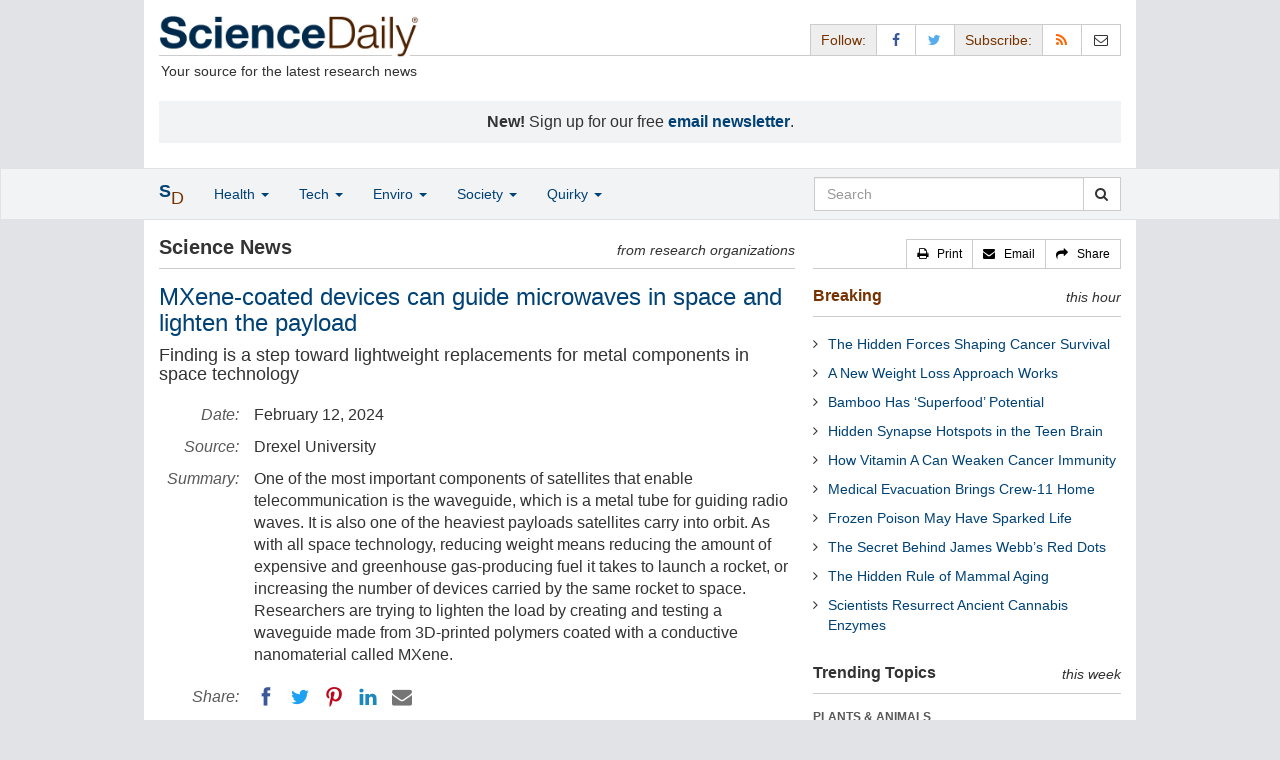

--- FILE ---
content_type: text/html
request_url: https://www.sciencedaily.com/releases/2024/02/240207120354.htm
body_size: 12252
content:
<!DOCTYPE html>
<!--?xml encoding="UTF-8"--><html lang="en">
  <head>
	<meta charset="utf-8" />
	<meta http-equiv="X-UA-Compatible" content="IE=edge" />
	<meta id="viewport" name="viewport" content="width=device-width, initial-scale=1" />
        <meta name="robots" content="max-image-preview:large" />
	<title>MXene-coated devices can guide microwaves in space and lighten the payload | ScienceDaily</title>

	<meta name="description" content="One of the most important components of satellites that enable telecommunication is the waveguide, which is a metal tube for guiding radio waves. It is also one of the heaviest payloads satellites carry into orbit. As with all space technology, reducing weight means reducing the amount of expensive and greenhouse gas-producing fuel it takes to launch a rocket, or increasing the number of devices carried by the same rocket to space. Researchers are trying to lighten the load by creating and testing a waveguide made from 3D-printed polymers coated with a conductive nanomaterial called MXene." id="metasummary" />
	<meta name="keywords" content="New Species; Food; Mating and Breeding; Apes; Energy and the Environment; Water; Environmental Science; Environmental Issues" id="metakeywords" />

	<meta name="last-modified" content="Sat, 17 Jan 2026 16:14:25 GMT" />
	<meta name="expires" content="Sat, 17 Jan 2026 17:14:25 GMT" />

	<meta property="og:title" id="og_title" content="MXene-coated devices can guide microwaves in space and lighten the payload" />
	<meta property="og:type" content="article" />
	<meta property="og:url" id="og_url" content="https://www.sciencedaily.com/releases/2024/02/240207120354.htm" />
        <meta property="og:image" id="og_image" content="https://www.sciencedaily.com/images/scidaily-icon.png" />
        <meta property="og:image:width" id="og_image_width" content="200" />
        <meta property="og:image:height" id="og_image_height" content="200" />
	<meta property="og:description" id="og_description" content="One of the most important components of satellites that enable telecommunication is the waveguide, which is a metal tube for guiding radio waves. It is also one of the heaviest payloads satellites carry into orbit. As with all space technology, reducing weight means reducing the amount of expensive and greenhouse gas-producing fuel it takes to launch a rocket, or increasing the number of devices carried by the same rocket to space. Researchers are trying to lighten the load by creating and testing a waveguide made from 3D-printed polymers coated with a conductive nanomaterial called MXene." />
	<meta property="og:site_name" content="ScienceDaily" />

	<link rel="canonical" href="https://www.sciencedaily.com/releases/2024/02/240207120354.htm" />
	<link rel="alternate" type="application/rss+xml" title="ScienceDaily: Latest Science News" href="https://www.sciencedaily.com/rss/" />

	<!-- Bootstrap core CSS -->
	<link href="/css/bootstrap.min.css" rel="stylesheet" />

	<!-- Font Awesome CSS -->
	<link href="/css/font-awesome.min.css" rel="stylesheet" />

	<!-- YAMM!3 CSS -->
	<link href="/css/yamm.css" rel="stylesheet" />
	
	<!-- Social Share Kit CSS -->
	<link href="/css/social-share-kit.css" rel="stylesheet" type="text/css" />

	<!-- Custom styles for this template -->
	<link href="/css/custom-202404121350.css" rel="stylesheet" />
	
<script type="text/javascript">
	/* Google Analytics TCF 2.0 support */
	window['gtag_enable_tcf_support'] = true;
</script>

<!-- Google tag (gtag.js) -->
<script async src="https://www.googletagmanager.com/gtag/js?id=G-GT6V1PPT8H"></script>
<script>
  window.dataLayer = window.dataLayer || [];
  function gtag(){dataLayer.push(arguments);}
  gtag('js', new Date());
  gtag('config', 'G-GT6V1PPT8H');
</script>

<script type="text/javascript" async="async" data-noptimize="1" data-cfasync="false" src="//scripts.pubnation.com/tags/197d605c-8b0a-4d0c-8229-cd0e28a78762.js"></script>

</head>
<body>

<header>

	<a href="#main" class="skip">Skip to main content</a>

	<!-- Container -->
    <div class="container white">
	    
		<!-- Row -->
	    <div class="row header">
		    
		    <div class="col-sm-5 col-md-4 no-padding-right">
			    <div class="logo">
				    <a href="/" title="ScienceDaily"><img src="/images/sd-logo.png" height="43" width="260" alt="ScienceDaily" /></a>
				    <hr class="hr-logo" />
				    <div class="clearfix"></div>
				    <div class="motto">Your source for the latest research news</div>
			    </div>
		    </div>
		    
			<div class="col-sm-7 col-md-8 no-padding-left hidden-xs">
				<div class="sharing">
					<div id="controls" class="btn-group" role="group" aria-label="...">
						<a href="#" class="btn btn-default topbar hidden-xs" role="button" aria-disabled="true">Follow:</a>
						<a href="https://www.facebook.com/sciencedaily" class="btn btn-default" data-toggle="tooltip" data-placement="bottom" title="Facebook" aria-label="Facebook Page"><i class="fa fa-facebook fa-fw" role="presentation"><span class="display-none">Facebook</span></i></a>
						<a href="https://twitter.com/sciencedaily" class="btn btn-default" data-toggle="tooltip" data-placement="bottom" title="X/Twitter" aria-label="X/Twitter Page"><i class="fa fa-twitter fa-fw" role="presentation"><span class="display-none">X/Twitter</span></i></a>
						<a href="#" class="btn btn-default topbar hidden-xs" role="button" aria-disabled="true">Subscribe:</a>
						<a href="/newsfeeds.htm" class="btn btn-default hidden-tiny" data-toggle="tooltip" data-placement="bottom" title="RSS Feeds" aria-label="RSS Feeds"><i class="fa fa-rss fa-fw" role="presentation"><span class="display-none">RSS Feeds</span></i></a>
						<a href="https://sciencedaily.substack.com" class="btn btn-default" target="_blank" data-toggle="tooltip" data-placement="bottom" title="Newsletter" aria-label="Newsletter"><i class="fa fa-envelope-o fa-fw" role="presentation"><span style="display: none">Newsletter</span></i></a>
					</div>
				</div>

			</div>

		</div>
		
		<div id="callout">
<strong>New!</strong> Sign up for our free <strong><a href="https://sciencedaily.substack.com/#" target="_blank">email newsletter</a></strong>.</div>
		
	</div>
<!-- /container -->

</header>

    <div id="contents" class="container white">
	    
	<div class="row">

		<!-- Main -->
		<main id="main">
		<div class="col-sm-7 col-md-8 main less-padding-right hyphenate">
			
			<!-- Top Science News -->
			<div class="head no-print">
				<div class="pull-left head-left">Science News</div>
				<div class="pull-right head-right">from research organizations</div>
			</div>
			<div class="clearfix"></div>
			<hr class="head-rule no-print" />
			
			<h1 id="headline" class="headline">MXene-coated devices can guide microwaves in space and lighten the payload</h1>
			<h2 id="subtitle" class="subtitle">Finding is a step toward lightweight replacements for metal components in space technology</h2>
			
			<dl class="dl-horizontal dl-custom">
				<dt>Date:</dt>
				<dd id="date_posted">February 12, 2024</dd>
				<dt>Source:</dt>
				<dd id="source">Drexel University</dd>
				<dt>Summary:</dt>
				<dd id="abstract">One of the most important components of satellites that enable telecommunication is the waveguide, which is a metal tube for guiding radio waves. It is also one of the heaviest payloads satellites carry into orbit. As with all space technology, reducing weight means reducing the amount of expensive and greenhouse gas-producing fuel it takes to launch a rocket, or increasing the number of devices carried by the same rocket to space. Researchers are trying to lighten the load by creating and testing a waveguide made from 3D-printed polymers coated with a conductive nanomaterial called MXene.</dd>
				<dt class="no-print">Share:</dt>
				<dd class="no-print">
					<div id="share_top">
						<div data-url="https://www.sciencedaily.com/releases/2024/02/240207120354.htm" class="ssk-sm ssk-group">
							<a href="#" class="ssk ssk-icon ssk-facebook" aria-label="Facebook"><span class="display-none">Facebook</span></a>
							<a href="#" class="ssk ssk-icon ssk-twitter" aria-label="Twitter"><span class="display-none">Twitter</span></a>
							<a href="#" class="ssk ssk-icon ssk-pinterest" aria-label="Pinterest"><span class="display-none">Pinterest</span></a>
							<a href="#" class="ssk ssk-icon ssk-linkedin" aria-label="LinkedIN"><span class="display-none">LinkedIN</span></a>
							<a href="#" class="ssk ssk-icon ssk-email" aria-label="Email"><span class="display-none">Email</span></a>
						</div>
					</div>
				</dd>
			</dl>
			
						<div class="mobile-top-rectangle">
				
						</div>
				
			<div class="row">
				
				<div class="col-md-8 col-md-push-4">
					
					<div class="fullstory">FULL STORY</div>
					<hr class="hr-fullstory" />

					<!-- /story_photo -->
					<div class="clearfix"></div>

					<div id="story_text" class="hyphenate underline">

						<div id="featured"></div>
						<p id="first" class="lead">One of the most important components of satellites that enable telecommunication is the waveguide, which is a metal tube for guiding radio waves. It is also one of the heaviest payloads satellites carry into orbit. As with all space technology, reducing weight means reducing the amount of expensive and greenhouse gas-producing fuel it takes to launch a rocket, or increasing the number of devices carried by the same rocket to space. Researchers from Drexel University and the University of British Columbia are trying to lighten the load by creating and testing a waveguide made from 3D-printed polymers coated with a conductive nanomaterial called MXene.</p>

						<div id="text">
<p>In their paper recently published in the journal <em>Materials Today</em>, the group reported on the potential of using MXene coatings to impart lightweight nonconductive components with electrical conductivity -- a property sacrificed in additive manufacturing using polymer materials, such as plastics.</p>
<p>&quot;In spaceflight applications, every extra gram of weight counts,&quot; said Yury Gogotsi, PhD, Distinguished University and Bach Professor in Drexel's College of Engineering, who is a leader in MXene research. &quot;MXene materials provide one of the thinnest possible coatings -- their flakes have a thickness of a few atoms -- that can create a conductive surface, so we see great potential in using MXenes to treat additive manufactured components made of polymers that have complex shapes.&quot;</p>
<p>Waveguides function as pipelines for microwaves. They direct the waves to receivers while preserving the power of the signal. In a microwave oven, waveguides ensure heating of the food; on a satellite, they transfer high-quality signals between different objects within and between satellites, as well as between satellites and Earth.</p>
<p>And, like the intricate network of pipes winding their way through a home, waveguides are designed in a range of shapes to fit into confined spaces. They can range from simple, straight channels to structures as complex as a labyrinth.</p>
<p>&quot;Waveguides can be as basic as a straight, rectangular channel or they can morph into shapes resembling a 'crazy straw,' with bends and twists,&quot; said Mohammad Zarifi, an associate professor, who studies microwave communication at the University of British Columbia and led the team's electrical engineering and design efforts. &quot;The real game-changer, however, is the advent of additive manufacturing methods, which allow for more complex designs that can be difficult to produce with metals.&quot;</p>
<p>While just about any hollow tube could be used as a primitive &quot;waveguide,&quot; the ones that transmit electromagnetic waves -- in microwave ovens and telecommunications devices, for example -- must be made from a conductive material to preserve the quality of transmission. These waveguides are typically made from metals like silver, brass and copper. In satellites, aluminum is the lighter-weight choice.</p>

<div id="insertion_middle"></div>
<p>The researchers from Drexel, who first discovered MXenes in 2011 and have led their research and development ever since, suggested the 2D nanomaterials would be a good candidate as a coating for the plastic waveguide components based on their previous discoveries that MXenes can block and channel electromagnetic radiation.</p>
<p>&quot;Our MXene coating emerged as a strong candidate for this application because it is highly conductive, functions as an electromagnetic shield and can be produced simply by dipping the waveguide in MXenes dispersed in water,&quot; said Lingyi Bi, a PhD candidate in Gogotsi's group. &quot;Other metallic paints have been tested, but due to the chemicals used to stabilize their metallic ingredients, their conductivity suffers in comparison to MXenes.&quot;</p>
<p>In addition, the researchers reported that the MXene coating bonded exceptionally well to the 3D-printed nylon waveguides due to compatibility between their chemical structures. The team dip-coated lightweight guides of varying shapes and sizes -- straight, bent, twisted and resonator-shaped -- to test MXene's ability to thoroughly cover their interior.</p>
<p>The MXene-coated nylon waveguides weigh about eight times less than the standard aluminum ones currently being used, and the MXene coating added just a tenth of a gram to the overall weight of the components.</p>
<p>Most importantly, the MXene waveguides performed nearly as well as their aluminum counterparts, showing an 81% efficiency in guiding electromagnetic waves between two terminals after just one cycle of dip coating, just a 2.3% drop off from the performance of aluminum. The researchers demonstrated that they could improve this transmission metric by varying layers of coating or the size of MXene flakes -- reaching a top transmission efficiency of 95%.</p>
<p>This performance held steady when the transmission was dialed up to the different frequency bands, such as those currently used in low-Earth orbit satellite communications and a sufficiently high input power for these transmissions. It also did not significantly degrade after three months, an indicator of the durability of the coating.</p>
<p>&quot;The MXene-coated waveguides still need to go through extensive testing and be certified for space use before they can be used on satellites,&quot; said Roman Rakhmanov, a doctoral candidate at Drexel who participated in the research. &quot;But this finding could be an important step toward the next generation of space technology.&quot;</p>
<p>Gogotsi's team plans to continue its exploration of MXene coatings in applications that could benefit from an alternative to metal components.</p>
<p>&quot;These promising results suggest that MXene-coated components could be a viable lightweight replacement for waveguides used in space,&quot; Gogotsi said. &quot;We believe that the coatings could also be optimized for transmissions of varying frequencies and applied to a variety of additive-manufactured or injection-molded polymer components, providing a lightweight and low-cost alternative to metals in a number of terrestrial applications as well.&quot;</p></div>

					</div>
<!-- /story_text -->

				</div>
<!-- /col-md-8 -->
				
				<div class="col-md-4 col-md-pull-8 less-padding-left no-print">
					
					<div class="row">

						<div class="col-xs-6 col-md-12">
							
							<ul class="nav topics">
								<li class="nav-header">
<a href="#">RELATED TOPICS</a>
									<ul id="related_topics" class="nav subnav">
										<li>
<a href="/news/plants_animals/">Plants &amp; Animals</a>
											<ul class="nav nav-condensed fa-ul">
												<li>
<i class="fa-li fa fa-angle-right" role="presentation"></i><a href="/news/plants_animals/new_species/" rel="tag">New Species</a>
</li>
												<li>
<i class="fa-li fa fa-angle-right" role="presentation"></i><a href="/news/plants_animals/food/" rel="tag">Food</a>
</li>
												<li>
<i class="fa-li fa fa-angle-right" role="presentation"></i><a href="/news/plants_animals/mating_and_breeding/" rel="tag">Mating and Breeding</a>
</li>
												<li>
<i class="fa-li fa fa-angle-right" role="presentation"></i><a href="/news/plants_animals/apes/" rel="tag">Apes</a>
</li>
											</ul>
										</li>
										<li>
<a href="/news/earth_climate/">Earth &amp; Climate</a>
											<ul class="nav nav-condensed fa-ul">
												<li>
<i class="fa-li fa fa-angle-right" role="presentation"></i><a href="/news/earth_climate/energy/" rel="tag">Energy and the Environment</a>
</li>
												<li>
<i class="fa-li fa fa-angle-right" role="presentation"></i><a href="/news/earth_climate/water/" rel="tag">Water</a>
</li>
												<li>
<i class="fa-li fa fa-angle-right" role="presentation"></i><a href="/news/earth_climate/environmental_science/" rel="tag">Environmental Science</a>
</li>
												<li>
<i class="fa-li fa fa-angle-right" role="presentation"></i><a href="/news/earth_climate/environmental_issues/" rel="tag">Environmental Issues</a>
</li>
											</ul>
										</li>
</ul>
								</li>
							</ul>
							
						</div>
						
						<div class="col-xs-6 col-md-12">

							<ul class="nav topics">
								<li class="nav-header">
<a href="#">RELATED TERMS</a>
									<ul id="related_terms" class="nav nav-condensed fa-ul">
										<li>
<i class="fa-li fa fa-angle-right" role="presentation"></i><a href="/terms/alternative_fuel_vehicle.htm">Alternative fuel vehicle</a>
</li>
										<li>
<i class="fa-li fa fa-angle-right" role="presentation"></i><a href="/terms/greenhouse_gas.htm">Greenhouse gas</a>
</li>
										<li>
<i class="fa-li fa fa-angle-right" role="presentation"></i><a href="/terms/eustachian_tube.htm">Eustachian tube</a>
</li>
										<li>
<i class="fa-li fa fa-angle-right" role="presentation"></i><a href="/terms/greenhouse_effect.htm">Greenhouse effect</a>
</li>
										<li>
<i class="fa-li fa fa-angle-right" role="presentation"></i><a href="/terms/automobile_emissions_control.htm">Automobile emissions control</a>
</li>
										<li>
<i class="fa-li fa fa-angle-right" role="presentation"></i><a href="/terms/solar_power.htm">Solar power</a>
</li>
										<li>
<i class="fa-li fa fa-angle-right" role="presentation"></i><a href="/terms/united_nations_framework_convention_on_climate_change.htm">United Nations Framework Convention on Climate Change</a>
</li>
										<li>
<i class="fa-li fa fa-angle-right" role="presentation"></i><a href="/terms/methane.htm">Methane</a>
</li>
</ul>
								</li>
							</ul>
		
						</div>
<!-- /col-xs-6 -->

					</div>
<!-- /row -->

				</div>
<!-- /col-md-4 -->
				
			</div>
<!-- /row -->
			
			<div id="insertion_end"></div>
			
						<hr />

						<div id="story_source">								<p><strong>Story Source:</strong></p>
								<p><a href="https://drexel.edu/news/archive/2024/February/MXene-coated-waveguides" style="text-decoration: underline" rel="noopener noreferrer" target="_blank">Materials</a> provided by <a href="https://drexel.edu/" rel="noopener noreferrer" target="_blank"><strong>Drexel University</strong></a>. <em>Note: Content may be edited for style and length.</em></p>
</div>
<!-- /story_source -->
				
						<hr />
						<!-- /related_multimedia -->
						<div id="journal_references">
<p><strong>Journal Reference</strong>:</p>
<ol class="journal">
<li>Omid Niksan, Lingyi Bi, Kasra Khorsand Kazemi, Roman Rakhmanov, Yury Gogotsi, Mohammad H. Zarifi. <strong>MXene guides microwaves through 3D polymeric structures</strong>. <em>Materials Today</em>, 2024; DOI: <a href="http://dx.doi.org/10.1016/j.mattod.2023.12.013" style="text-decoration: underline" rel="noopener noreferrer" target="_blank">10.1016/j.mattod.2023.12.013</a>
</li>
</ol>
<hr />
</div>
<!-- /journal_references -->

						<div id="citations">

							<div role="tabpanel" class="right-tabs clearfix">

								<p class="pull-left"><strong>Cite This Page</strong>:</p>

								<!-- Nav tabs -->
								<ul class="nav nav-tabs" role="tablist">
									<li role="presentation" class="active"><a href="#citation_mla" aria-controls="citation_mla" role="tab" data-toggle="tab">MLA</a></li>
									<li role="presentation"><a href="#citation_apa" aria-controls="citation_apa" role="tab" data-toggle="tab">APA</a></li>
									<li role="presentation"><a href="#citation_chicago" aria-controls="citation_chicago" role="tab" data-toggle="tab">Chicago</a></li>
								</ul>
								
								<!-- Tab panes -->
								<div class="tab-content tab-citations">
									<div role="tabpanel" class="tab-pane active" id="citation_mla">Drexel University. "MXene-coated devices can guide microwaves in space and lighten the payload." ScienceDaily. ScienceDaily, 12 February 2024. &lt;www.sciencedaily.com<wbr>/<wbr>releases<wbr>/<wbr>2024<wbr>/<wbr>02<wbr>/<wbr>240207120354.htm&gt;.</div>
									<div role="tabpanel" class="tab-pane" id="citation_apa">Drexel University. (2024, February 12). MXene-coated devices can guide microwaves in space and lighten the payload. <em>ScienceDaily</em>. Retrieved January 17, 2026 from www.sciencedaily.com<wbr>/<wbr>releases<wbr>/<wbr>2024<wbr>/<wbr>02<wbr>/<wbr>240207120354.htm</div>
									<div role="tabpanel" class="tab-pane" id="citation_chicago">Drexel University. "MXene-coated devices can guide microwaves in space and lighten the payload." ScienceDaily. www.sciencedaily.com<wbr>/<wbr>releases<wbr>/<wbr>2024<wbr>/<wbr>02<wbr>/<wbr>240207120354.htm (accessed January 17, 2026).</div>
								</div>

							</div>
			
							<div class="clearfix"></div>

						</div>
<!-- end citations -->

						<div class="clearfix"></div>

						<br />

			<div class="head">
	            <h2 id="exploremore_heading" class="pull-left head-left">Explore More</h2>
	            <div class="pull-right head-right">from ScienceDaily</div>
	        </div>
	        <div class="clearfix"></div>
	        <hr class="head-rule" />
	
			
						
			<div class="fullstory">RELATED STORIES</div>
			<hr class="hr-fullstory" />
	
			<div id="related_releases">					<div class="related-headline clearfix"><a href="/releases/2024/09/240909160326.htm">Green Hydrogen: MXenes Shows Talent as Catalyst for Oxygen Evolution</a></div>
					<div class="related-summary">
<span class="story-date">Sep. 9, 2024 </span> The MXene class of materials has many talents. An international team has now demonstrated that MXenes, properly functionalized, are excellent catalysts for the oxygen evolution reaction in ... </div>					<div class="related-headline clearfix"><a href="/releases/2023/04/230424103340.htm">A More Precise Model of the Earth's Ionosphere</a></div>
					<div class="related-summary">
<span class="story-date">Apr. 24, 2023 </span> The ionosphere -- the region of geospace spanning from 60 to 1000 kilometers above the Earth -- impairs the propagation of radio signals from global navigation satellite systems (GNSS) with its ... </div>					<div class="related-headline clearfix"><a href="/releases/2023/03/230330122748.htm">Thermal Paint: MXene Spray Coating Can Harness Infrared Radiation for Heating or Cooling</a></div>
					<div class="related-summary">
<span class="story-date">Mar. 30, 2023 </span> An international team of researchers has found that a thin coating of MXene -- a type of two-dimensional nanomaterial -- could enhance a material's ability to trap or shed heat. The discovery, ... </div>					<div class="related-headline clearfix"><a href="/releases/2023/03/230321132520.htm">Honey, the 3D Print--I Mean, Dessert--Is Ready!</a></div>
					<div class="related-summary">
<span class="story-date">Mar. 21, 2023 </span> Cooking devices that incorporate three-dimensional (3D) printers, lasers, or other software-driven processes may soon replace conventional cooking appliances such as ovens, stovetops, and microwaves. ... </div>					<div class="related-headline clearfix"><a href="/releases/2022/05/220517112210.htm">Rocket Engine Exhaust Pollution Extends High Into Earth's Atmosphere</a></div>
					<div class="related-summary">
<span class="story-date">May 17, 2022 </span> Researchers assessed the potential impact of a rocket launch on atmospheric pollution by investigating the heat and mass transfer and rapid mixing of the combustion byproducts. The team modeled the ... </div>					<div class="related-headline clearfix"><a href="/releases/2021/06/210618091628.htm">Greenhouse Gas Data Deep Dive Reaches New Level of 'Reasonable and True'</a></div>
					<div class="related-summary">
<span class="story-date">June 18, 2021 </span> For the most accurate accounting of a product's environmental impact, scientists look at the product's entire life cycle, from cradle to grave. It's a grand calculation known as a life ... </div>
<hr class="head-rule" />
<div class="fullstory">TRENDING AT <a href="https://scitechdaily.com/">SCITECHDAILY.com</a>
</div>
<hr class="hr-fullstory" />
<p><a href="https://scitechdaily.com/patients-once-paralyzed-by-life-show-lasting-recovery-with-implanted-nerve-therapy/">Patients Once “Paralyzed by Life” Show Lasting Recovery With Implanted Nerve Therapy</a></p>
<p><a href="https://scitechdaily.com/using-these-common-painkillers-after-surgery-may-be-slowing-recovery-new-study-finds/">Using These Common Painkillers After Surgery May Be Slowing Recovery, New Study Finds</a></p>
<p><a href="https://scitechdaily.com/could-a-tomato-nutrient-help-prevent-severe-gum-disease-in-older-adults/">Could a Tomato Nutrient Help Prevent Severe Gum Disease in Older Adults?</a></p>
<p><a href="https://scitechdaily.com/a-hidden-climate-rhythm-is-driving-extreme-floods-and-droughts-worldwide/">A Hidden Climate Rhythm Is Driving Extreme Floods and Droughts Worldwide</a></p>
</div>
	
		</div>
		</main>
		<!-- /Main -->

		<!-- Sidebar -->
		<div class="col-sm-5 col-md-4 less-padding-left sidebar no-print">
			<div class="pull-right btn-group btn-group-sm tools-top hidden-tiny hidden-xs" role="group" aria-label="...">
				<a href="#" class="btn btn-default print black" role="button"><i class="fa fa-print" role="presentation"></i>   <span class="hidden-sm">Print</span></a>
				<a href="#" class="btn btn-default email black" role="button"><i class="fa fa-envelope" role="presentation"></i>   <span class="hidden-sm">Email</span></a>
				<a href="#" class="btn btn-default black" data-toggle="modal" data-target="#shareModal" role="button"><i class="fa fa-share" role="presentation"></i>   <span class="hidden-sm">Share</span></a>
			</div>
			<div class="clearfix"></div>
			<hr class="hr-tools-top" />
			
			<div class="subhead">
				<h2 id="breaking_heading" class="pull-left subhead-left"><a href="/breaking/" class="breaking-head">Breaking</a></h2>
				<div class="pull-right subhead-right">this hour</div>
			</div>
			<div class="clearfix"></div>
			<hr class="head-rule" />
			
			<ul id="justin_headlines" class="list-unstyled breaking-list">
	
	<li><a href="/releases/2026/01/260117053526.htm">The Hidden Forces Shaping Cancer Survival</a></li>
	

	
	<li><a href="/releases/2026/01/260116035317.htm">A New Weight Loss Approach Works</a></li>
	

	
	<li><a href="/releases/2026/01/260116035313.htm">Bamboo Has ‘Superfood’ Potential</a></li>
	

	
	<li><a href="/releases/2026/01/260116085131.htm">Hidden Synapse Hotspots in the Teen Brain</a></li>
	

	
	<li><a href="/releases/2026/01/260115022808.htm">How Vitamin A Can Weaken Cancer Immunity</a></li>
	

	
	<li><a href="/releases/2026/01/260116045344.htm">Medical Evacuation Brings Crew-11 Home</a></li>
	

	
	<li><a href="/releases/2026/01/260115022802.htm">Frozen Poison May Have Sparked Life</a></li>
	

	
	<li><a href="/releases/2026/01/260115022801.htm">The Secret Behind James Webb’s Red Dots</a></li>
	

	
	<li><a href="/releases/2026/01/260115022814.htm">The Hidden Rule of Mammal Aging</a></li>
	

	
	<li><a href="/releases/2026/01/260115022805.htm">Scientists Resurrect Ancient Cannabis Enzymes</a></li>
	
</ul>
			
			<div class="subhead extra-top-margin">
				<h2 id="most_popular_heading" class="pull-left subhead-left">Trending Topics</h2>
				<div class="pull-right subhead-right">this week</div>
			</div>
			<div class="clearfix"></div>
			<hr class="head-rule" />
			
			<div id="most_popular_section1_head" class="side-subhead"><a href="/news/plants_animals/" class="gray">PLANTS &amp; ANIMALS</a></div>
			<div id="most_popular_section1">
	<div class="sidebar-headline clearfix"><a href="/news/plants_animals/biology/">Biology</a></div>
	<div class="sidebar-headline clearfix"><a href="/news/plants_animals/evolution/">Evolutionary Biology</a></div>
	<div class="sidebar-headline clearfix"><a href="/news/plants_animals/new_species/">New Species</a></div>
</div>

			<div id="most_popular_section2_head" class="side-subhead"><a href="/news/earth_climate/" class="gray">EARTH &amp; CLIMATE</a></div>
			<div id="most_popular_section2">
	<div class="sidebar-headline clearfix"><a href="/news/earth_climate/energy/">Energy and the Environment</a></div>
	<div class="sidebar-headline clearfix"><a href="/news/earth_climate/water/">Water</a></div>
	<div class="sidebar-headline clearfix"><a href="/news/earth_climate/environmental_policy/">Environmental Policy</a></div>
</div>
			
			<div id="most_popular_section3_head" class="side-subhead"><a href="/news/fossils_ruins/" class="gray">FOSSILS &amp; RUINS</a></div>
			<div id="most_popular_section3">
	<div class="sidebar-headline clearfix"><a href="/news/fossils_ruins/ancient_civilizations/">Ancient Civilizations</a></div>
	<div class="sidebar-headline clearfix"><a href="/news/fossils_ruins/early_climate/">Early Climate</a></div>
	<div class="sidebar-headline clearfix"><a href="/news/fossils_ruins/early_humans/">Early Humans</a></div>
</div>
			
			<div class="halfpage double-extra-top-margin">

			</div>

			<div class="subhead extra-top-margin">
				<h2 id="strange_offbeat_heading" class="pull-left subhead-left">Strange &amp; Offbeat</h2>
				<div class="pull-right subhead-right"> </div>
			</div>
			<div class="clearfix"></div>
			<hr class="head-rule" />
			
			<div id="strange_offbeat_section1_head" class="side-subhead"><a href="/news/strange_offbeat/plants_animals/" class="gray">PLANTS &amp; ANIMALS</a></div>
			<div id="strange_offbeat_section1">
	<div class="sidebar-headline clearfix"><a href="/releases/2026/01/260115022814.htm">Fewer Offspring, Longer Life: The Hidden Rule of Mammal Aging</a></div>
	<div class="sidebar-headline clearfix"><a href="/releases/2026/01/260115022805.htm">Scientists “resurrect” Ancient Cannabis Enzymes With Medical Promise</a></div>
	<div class="sidebar-headline clearfix"><a href="/releases/2026/01/260112214315.htm">Scientists Find a Natural Sunscreen Hidden in Hot Springs Bacteria</a></div>
</div>

			<div id="strange_offbeat_section2_head" class="side-subhead"><a href="/news/strange_offbeat/earth_climate/" class="gray">EARTH &amp; CLIMATE</a></div>
			<div id="strange_offbeat_section2">
	<div class="sidebar-headline clearfix"><a href="/releases/2025/12/251220104557.htm">Scientists Turn Carrot Waste Into Protein People Prefer</a></div>
	<div class="sidebar-headline clearfix"><a href="/releases/2025/12/251208014623.htm">Scientists Uncover a Volcanic Trigger Behind the Black Death</a></div>
	<div class="sidebar-headline clearfix"><a href="/releases/2025/11/251125081933.htm">Archaeologists Uncover a 2,000-Year-Old Crop in the Canary Islands</a></div>
</div>
			
			<div id="strange_offbeat_section3_head" class="side-subhead"><a href="/news/strange_offbeat/fossils_ruins/" class="gray">FOSSILS &amp; RUINS</a></div>
			<div id="strange_offbeat_section3">
	<div class="sidebar-headline clearfix"><a href="/releases/2026/01/260104202738.htm">A Legendary Fossil Is Forcing Scientists to Rethink Human Origins</a></div>
	<div class="sidebar-headline clearfix"><a href="/releases/2025/12/251228074449.htm">Fossilized Bones Are Revealing Secrets from a Lost World</a></div>
	<div class="sidebar-headline clearfix"><a href="/releases/2025/12/251223084900.htm">This Strange Ancient Snake Was Hiding in a Museum for Decades</a></div>
</div>
			
		</div>
		<!-- /Sidebar -->

	</div>
	<!-- /Row -->

	<br />

	</div> <!-- /Container -->

<div id="navwrapper">
<div id="topnav">
	<!-- Static navbar -->
	<nav class="navbar yamm navbar-default navbar-static navbar-custom"><div class="container">
		<div class="navbar-header">
		  <button type="button" class="navbar-toggle collapsed menu" data-toggle="collapse" data-target="#navbar" aria-expanded="false" aria-controls="navbar">
			<span class="sr-only">Toggle navigation</span>
			<span>Menu  <i class="fa fa-bars" role="presentation"></i></span>
		  </button>
		  <a class="navbar-brand visible-xs" href="#"><span class="icon-s">S<span class="icon-d">D</span></span></a>
		  <ul class="nav navbar-nav hidden-xs">
<li class="dropdown">
			  <a href="#" class="navbar-brand dropdown-toggle" data-toggle="dropdown" role="button" aria-expanded="false" aria-haspopup="true"><span class="icon-s">S<span class="icon-d">D</span></span></a>
			  <ul class="dropdown-menu brand" role="menu">
<li><a href="/" role="menuitem">Home Page</a></li>
				<li class="divider">
				</li>
<li><a href="/news/top/science/" role="menuitem">Top Science News</a></li>
				<li class="divider">
				</li>
<li><a href="/news/" role="menuitem">Latest News</a></li>
			  </ul>
</li>
		  </ul>
</div>
		<div id="navbar" class="navbar-collapse collapse">
		  <ul class="nav navbar-nav">
<li class="dropdown visible-xs">
			  <a href="#" class="dropdown-toggle" data-toggle="dropdown" role="button" aria-expanded="false" aria-haspopup="true">Home <span class="caret" role="presentation"></span></a>
			  <ul class="dropdown-menu" role="menu">
<li><a href="/" role="menuitem">Home Page</a></li>
				<li class="divider">
				</li>
<li><a href="/news/top/science/" role="menuitem">Top Science News</a></li>
				<li class="divider">
				</li>
<li><a href="/news/" role="menuitem">Latest News</a></li>
			  </ul>
<!-- /dropdown-menu -->
</li>
<!-- /dropdown -->
			<li class="dropdown">
			  <a href="#" class="dropdown-toggle" data-toggle="dropdown" role="button" aria-expanded="false" aria-haspopup="true">Health <span class="caret" role="presentation"></span></a>
			  <ul class="dropdown-menu dropdown-menu-left" role="menu">
<li class="menu-item">
					  <div class="yamm-content hyphenate">
						  <div>View all the latest <strong><a href="/news/top/health/">top news</a></strong> in the health sciences, <span class="hidden-xs hidden-sm" role="presentation"><br /></span>or browse the topics below:</div>
						  <div class="row">
							  <div class="col-xs-4">
								  <div class="menu-section"><a href="/news/health_medicine/">Health &amp; Medicine</a></div>
									<ul class="list-unstyled menu-topics">
<li><a href="/news/health_medicine/allergy/" role="menuitem">Allergy</a></li>
										<li><a href="/news/health_medicine/cancer/" role="menuitem">Cancer</a></li>
										<li><a href="/news/health_medicine/cold_and_flu/" role="menuitem">Cold and Flu</a></li>
										<li><a href="/news/health_medicine/diabetes/" role="menuitem">Diabetes</a></li>
									
										<li><a href="/news/health_medicine/heart_disease/" role="menuitem">Heart Disease</a></li>
									
										<li><a href="/news/health_medicine/" role="menuitem">... <em>more topics</em></a></li>
									</ul>
<!-- /menu-topics -->
</div>
<!-- /col-xs-4 -->
							  <div class="col-xs-4">
								  <div class="menu-section"><a href="/news/mind_brain/" role="menuitem">Mind &amp; Brain</a></div>
									<ul class="list-unstyled menu-topics">
<li><a href="/news/mind_brain/add_and_adhd/" role="menuitem">ADD and ADHD</a></li>
									
										<li><a href="/news/mind_brain/alzheimer's/" role="menuitem">Alzheimer's</a></li>
									
										<li><a href="/news/mind_brain/headaches/" role="menuitem">Headaches</a></li>
										<li><a href="/news/mind_brain/intelligence/" role="menuitem">Intelligence</a></li>
									
										<li><a href="/news/mind_brain/psychology/" role="menuitem">Psychology</a></li>
									
										<li><a href="/news/mind_brain/" role="menuitem">... <em>more topics</em></a></li>
									</ul>
<!-- /menu-topics -->
</div>
<!-- /col-xs-4 -->
							  <div class="col-xs-4">
								  <div class="menu-section"><a href="/news/living_well/" role="menuitem">Living Well</a></div>
									<ul class="list-unstyled menu-topics">
<li><a href="/news/mind_brain/parenting/" role="menuitem">Parenting</a></li>
										<li><a href="/news/mind_brain/child_development/" role="menuitem">Child Development</a></li>
										<li><a href="/news/mind_brain/stress/" role="menuitem">Stress</a></li>
										<li><a href="/news/health_medicine/nutrition/" role="menuitem">Nutrition</a></li>
										<li><a href="/news/health_medicine/fitness/" role="menuitem">Fitness</a></li>
					
										<li><a href="/news/living_well/" role="menuitem">... <em>more topics</em></a></li>
									</ul>
<!-- /menu-topics -->
</div>
<!-- /col-xs-4 -->
						  </div>
<!-- /row -->
					  </div>
<!-- /yamm-content -->
				  </li>
<!-- /menu-item -->
			  </ul>
<!-- /dropdown-menu -->
</li>
<!-- /dropdown -->
				  
			<li class="dropdown">
			  <a href="#" class="dropdown-toggle" data-toggle="dropdown" role="button" aria-expanded="false" aria-haspopup="true">Tech <span class="caret" role="presentation"></span></a>
			  <ul class="dropdown-menu dropdown-menu-left" role="menu">
<li class="menu-item">
					  <div class="yamm-content hyphenate">
						  <div>View all the latest <strong><a href="/news/top/technology/">top news</a></strong> in the physical sciences &amp; technology, <span class="hidden-xs hidden-sm" role="presentation"><br /></span>or browse the topics below:</div>
						  <div class="row">
							  <div class="col-xs-4">
								  <div class="menu-section"><a href="/news/matter_energy/" role="menuitem">Matter &amp; Energy</a></div>
									<ul class="list-unstyled menu-topics">
										<li><a href="/news/matter_energy/chemistry/" role="menuitem">Chemistry</a></li>
									
										<li><a href="/news/matter_energy/fossil_fuels/" role="menuitem">Fossil Fuels</a></li>
									
										<li><a href="/news/matter_energy/nanotechnology/" role="menuitem">Nanotechnology</a></li>
										<li><a href="/news/matter_energy/physics/" role="menuitem">Physics</a></li>
									
										<li><a href="/news/matter_energy/solar_energy/" role="menuitem">Solar Energy</a></li>
										<li><a href="/news/matter_energy/" role="menuitem">... <em>more topics</em></a></li>
									</ul>
<!-- /menu-topics -->
</div>
<!-- /col-xs-4 -->
							  <div class="col-xs-4">
								  <div class="menu-section"><a href="/news/space_time/" role="menuitem">Space &amp; Time</a></div>
									<ul class="list-unstyled menu-topics">
									
										<li><a href="/news/space_time/black_holes/" role="menuitem">Black Holes</a></li>
										<li><a href="/news/space_time/dark_matter/" role="menuitem">Dark Matter</a></li>
									
										<li><a href="/news/space_time/extrasolar_planets/" role="menuitem">Extrasolar Planets</a></li>
					
										<li><a href="/news/space_time/solar_system/" role="menuitem">Solar System</a></li>
										<li><a href="/news/space_time/space_telescopes/" role="menuitem">Space Telescopes</a></li>
									
										<li><a href="/news/space_time/" role="menuitem">... <em>more topics</em></a></li>
									</ul>
<!-- /menu-topics -->
</div>
<!-- /col-xs-4 -->
							  <div class="col-xs-4">
								  <div class="menu-section"><a href="/news/computers_math/" role="menuitem">Computers &amp; Math</a></div>
									<ul class="list-unstyled menu-topics">
<li><a href="/news/computers_math/artificial_intelligence/" role="menuitem">Artificial Intelligence</a></li>
										<li><a href="/news/computers_math/mathematics/" role="menuitem">Mathematics</a></li>
										<li><a href="/news/computers_math/quantum_computers/" role="menuitem">Quantum Computers</a></li>
									
										<li><a href="/news/computers_math/robotics/" role="menuitem">Robotics</a></li>
										<li><a href="/news/computers_math/virtual_reality/" role="menuitem">Virtual Reality</a></li>
									
										<li><a href="/news/computers_math/" role="menuitem">... <em>more topics</em></a></li>
									</ul>
<!-- /menu-topics -->
</div>
<!-- /col-xs-4 -->
						  </div>
<!-- /row -->
					  </div>
<!-- /yamm-content -->
				  </li>
<!-- /menu-item -->
			  </ul>
<!-- /dropdown-menu -->
</li>
<!-- /dropdown -->
			<li class="dropdown">
			  <a href="#" class="dropdown-toggle" data-toggle="dropdown" role="button" aria-expanded="false" aria-haspopup="true">Enviro <span class="caret" role="presentation"></span></a>
			  <ul class="dropdown-menu dropdown-menu-left" role="menu">
<li class="menu-item">
					  <div class="yamm-content hyphenate">
						  <div>View all the latest <strong><a href="/news/top/environment/">top news</a></strong> in the environmental sciences, <span class="hidden-xs hidden-sm" role="presentation"><br /></span>or browse the topics below:</div>
						  <div class="row">
							  <div class="col-xs-4">
								  <div class="menu-section"><a href="/news/plants_animals/" role="menuitem">Plants &amp; Animals</a></div>
									<ul class="list-unstyled menu-topics">
<li><a href="/news/plants_animals/agriculture_and_food/" role="menuitem">Agriculture and Food</a></li>
									
										<li><a href="/news/plants_animals/biology/" role="menuitem">Biology</a></li>
										<li><a href="/news/plants_animals/biotechnology/" role="menuitem">Biotechnology</a></li>
									
									
										<li><a href="/news/plants_animals/extinction/" role="menuitem">Extinction</a></li>
										<li><a href="/news/plants_animals/microbes_and_more/" role="menuitem">Microbes and More</a></li>
									
										<li><a href="/news/plants_animals/" role="menuitem">... <em>more topics</em></a></li>
									</ul>
<!-- /menu-topics -->
</div>
<!-- /col-xs-4 -->
							  <div class="col-xs-4">
								  <div class="menu-section"><a href="/news/earth_climate/" role="menuitem">Earth &amp; Climate</a></div>
									<ul class="list-unstyled menu-topics">
<li><a href="/news/earth_climate/climate/" role="menuitem">Climate</a></li>
									
										<li><a href="/news/earth_climate/earthquakes/" role="menuitem">Earthquakes</a></li>
									
										<li><a href="/news/earth_climate/geology/" role="menuitem">Geology</a></li>
										<li><a href="/news/earth_climate/global_warming/" role="menuitem">Global Warming</a></li>
										<li><a href="/news/earth_climate/pollution/" role="menuitem">Pollution</a></li>
									
										<li><a href="/news/earth_climate/" role="menuitem">... <em>more topics</em></a></li>
									</ul>
<!-- /menu-topics -->
</div>
<!-- /col-xs-4 -->
							  <div class="col-xs-4">
								  <div class="menu-section"><a href="/news/fossils_ruins/" role="menuitem">Fossils &amp; Ruins</a></div>
									<ul class="list-unstyled menu-topics">
										<li><a href="/news/fossils_ruins/anthropology/" role="menuitem">Anthropology</a></li>
									
										<li><a href="/news/fossils_ruins/archaeology/" role="menuitem">Archaeology</a></li>
										<li><a href="/news/fossils_ruins/dinosaurs/" role="menuitem">Dinosaurs</a></li>
										<li><a href="/news/fossils_ruins/evolution/" role="menuitem">Evolution</a></li>
										<li><a href="/news/fossils_ruins/paleontology/" role="menuitem">Paleontology</a></li>
									
										<li><a href="/news/fossils_ruins/" role="menuitem">... <em>more topics</em></a></li>
									</ul>
<!-- /menu-topics -->
</div>
<!-- /col-xs-4 -->
						  </div>
<!-- /row -->
					  </div>
<!-- /yamm-content -->
				  </li>
<!-- /menu-item -->
			  </ul>
<!-- /dropdown-menu -->
</li>
<!-- /dropdown -->
			<li class="dropdown">
			  <a href="#" class="dropdown-toggle" data-toggle="dropdown" role="button" aria-expanded="false" aria-haspopup="true">Society <span class="caret" role="presentation"></span></a>
			  <ul class="dropdown-menu dropdown-menu-left" role="menu">
<li class="menu-item">
					  <div class="yamm-content hyphenate">
						  <div>View all the latest <strong><a href="/news/top/society/">top news</a></strong> in the social sciences &amp; education, <span class="hidden-xs hidden-sm" role="presentation"><br /></span>or browse the topics below:</div>
						  <div class="row">
							  <div class="col-xs-4">
								  <div class="menu-section"><a href="/news/science_society/" role="menuitem">Science &amp; Society</a></div>
									<ul class="list-unstyled menu-topics">
<li><a href="/news/science_society/arts_and_culture/" role="menuitem">Arts &amp; Culture</a></li>
										<li><a href="/news/science_society/economics/" role="menuitem">Economics</a></li>
										<li><a href="/news/science_society/privacy_issues/" role="menuitem">Privacy Issues</a></li>
										<li><a href="/news/science_society/public_health/" role="menuitem">Public Health</a></li>
										<li><a href="/news/science_society/sports/" role="menuitem">Sports</a></li>
									
										<li><a href="/news/science_society/" role="menuitem">... <em>more topics</em></a></li>
									</ul>
<!-- /menu-topics -->
</div>
<!-- /col-xs-4 -->
							  <div class="col-xs-4">
								  <div class="menu-section"><a href="/news/business_industry/" role="menuitem">Business &amp; Industry</a></div>
									<ul class="list-unstyled menu-topics">
										<li><a href="/news/computers_math/computers_and_internet/" role="menuitem">Computers &amp; Internet</a></li>
										<li><a href="/news/matter_energy/energy_and_resources/" role="menuitem">Energy &amp; Resources</a></li>
										<li><a href="/news/matter_energy/engineering/" role="menuitem">Engineering</a></li>
										<li><a href="/news/matter_energy/medical_technology/" role="menuitem">Medical Technology</a></li>
										<li><a href="/news/matter_energy/automotive_and_transportation/" role="menuitem">Transportation</a></li>
										
										<li><a href="/news/business_industry/" role="menuitem">... <em>more topics</em></a></li>
									</ul>
<!-- /menu-topics -->
</div>
<!-- /col-xs-4 -->
							  <div class="col-xs-4">
								  <div class="menu-section"><a href="/news/education_learning/" role="menuitem">Education &amp; Learning</a></div>
									<ul class="list-unstyled menu-topics">
										<li><a href="/news/mind_brain/creativity/" role="menuitem">Creativity</a></li>
										<li><a href="/news/mind_brain/educational_psychology/" role="menuitem">Educational Psychology</a></li>
										<li><a href="/news/mind_brain/infant_and_preschool_learning/" role="menuitem">Infant &amp; Preschool</a></li>
										<li><a href="/news/mind_brain/learning_disorders/" role="menuitem">Learning Disorders</a></li>
										<li><a href="/news/science_society/stem_education/" role="menuitem">STEM Education</a></li>
										
										<li><a href="/news/education_learning/" role="menuitem">... <em>more topics</em></a></li>
									</ul>
<!-- /menu-topics -->
</div>
<!-- /col-xs-4 -->
						  </div>
<!-- /row -->
					  </div>
<!-- /yamm-content -->
				  </li>
<!-- /menu-item -->
			  </ul>
<!-- /dropdown-menu -->
</li>
<!-- /dropdown -->
			<li class="dropdown">
			  <a href="#" class="dropdown-toggle" data-toggle="dropdown" role="button" aria-expanded="false" aria-haspopup="true">Quirky <span class="caret" role="presentation"></span></a>
			  <ul class="dropdown-menu" role="menu">
				  <li><a href="/news/strange_offbeat/" role="menuitem">Top News</a></li>
				<li class="divider">
				</li>
<li><a href="/news/strange_offbeat/human_quirks/" role="menuitem">Human Quirks</a></li>
				<li><a href="/news/strange_offbeat/odd_creatures/" role="menuitem">Odd Creatures</a></li>
				<li><a href="/news/strange_offbeat/bizarre_things/" role="menuitem">Bizarre Things</a></li>
				<li><a href="/news/strange_offbeat/weird_world/" role="menuitem">Weird World</a></li>
			  </ul>
<!-- /dropdown-menu -->
</li>
<!-- /dropdown -->
		  </ul>
<form action="/search/" method="get" class="navbar-form navbar-right" role="search">
			  <div class="form-group search">
				  <div class="input-group">
					  <label id="keywordlabel" for="keyword" class="display-none">Keyword:</label><input type="text" id="keyword" name="keyword" aria-labelledby="keywordlabel" title="Enter keyword to search" class="form-control hidden-xs" placeholder="Search" /><span class="input-group-btn"><button class="btn btn-default" type="submit" aria-label="search"><i class="fa fa-search" role="presentation"><span class="display-none">Search</span></i></button></span>
</div>
			  </div>
		  </form>

		</div>
<!--/.nav-collapse -->
	  </div>
	</nav>
</div>
</div>
<!-- /navwrapper -->

<footer>
	
	<div class="container light-gray">

		<div class="row footer-links">
			<div class="col-sm-12 col-md-4">
				<div class="footer-head">Free Subscriptions</div>
				<hr class="footer-rule" />
				<p>Stay informed with ScienceDaily's free email newsletter, updated daily and weekly. Or view our many newsfeeds in your RSS reader:</p>
				<ul class="list-unstyled footer-list">
					<li>
<i class="fa fa-envelope fa-fw" role="presentation"></i> <a href="https://sciencedaily.substack.com">Email Newsletter</a>
</li>
					<li>
<i class="fa fa-rss fa-fw" role="presentation"></i> <a href="/newsfeeds.htm">RSS Feeds</a>
</li>
				</ul>
			</div>
			<div class="col-sm-12 col-md-4">
				<div class="footer-head">Follow Us</div>
				<hr class="footer-rule" />
				<p>Keep up to date with the latest news from ScienceDaily via social networks:</p>
				<ul class="list-unstyled footer-list">
					<li>
<i class="fa fa-facebook fa-fw" role="presentation"></i> <a href="https://www.facebook.com/sciencedaily">Facebook</a>
</li>
					<li>
<i class="fa fa-twitter fa-fw" role="presentation"></i> <a href="https://twitter.com/sciencedaily">X / Twitter</a>
</li>
				</ul>
			</div>
			<div class="col-sm-12 col-md-4">
				<div class="footer-head">Have Feedback?</div>
				<hr class="footer-rule" />
				<p>Tell us what you think of ScienceDaily -- we welcome both positive and negative comments. Have any problems using the site? Questions?</p>
				<ul class="list-unstyled footer-list">
					<li>
<i class="fa fa-comment fa-fw" role="presentation"></i> <a href="#" class="feedback" role="button">Leave Feedback</a>
</li>
					<li>
<i class="fa fa-phone fa-fw" role="presentation"></i> <a href="/contact.htm">Contact Us</a>
</li>
				</ul>
			</div>
		</div>

	</div>

	<div class="container dark-gray">
		<div class="bottom-links">
<a href="/about.htm">About This Site</a>   |   <a href="/staff.htm">Staff</a>   |   <a href="/contribute.htm">Contribute</a>   |   <a href="/advertise.htm">Advertise</a>   |   <a href="/privacy.htm">Privacy Policy</a>   |  <a href="/editorial.htm">Editorial Policy</a>  |   <a href="/terms.htm">Terms of Use</a>
		</div>
		<div id="bottom_text">
<a href="/copyright.htm">Copyright 1995-2026 ScienceDaily</a> or by other parties, where indicated. All rights controlled by their respective owners. Content on this website is for information only. It is not intended to provide medical or other professional advice. Views expressed here do not necessarily reflect those of ScienceDaily, contributors or partners. Financial support for ScienceDaily comes from advertisements and referral programs.</div>
	</div>
	
</footer>

	<!-- Bootstrap core JavaScript
	================================================== -->
	<!-- Placed at the end of the document so the pages load faster -->
    <script src="/js/jquery-3.6.0.min.js"></script>
    <script src="/js/bootstrap-3.4.1.min.js"></script>
	
	<script src="/js/jQuery.print.js"></script>

	<script src="/js/social-share-kit.min.js"></script>

	<script src="/js/custom-202307301940.js"></script>
		
  </body>
</html>
<!-- Page successfully generated: January 17, 2026 02:05:11 pm -->
